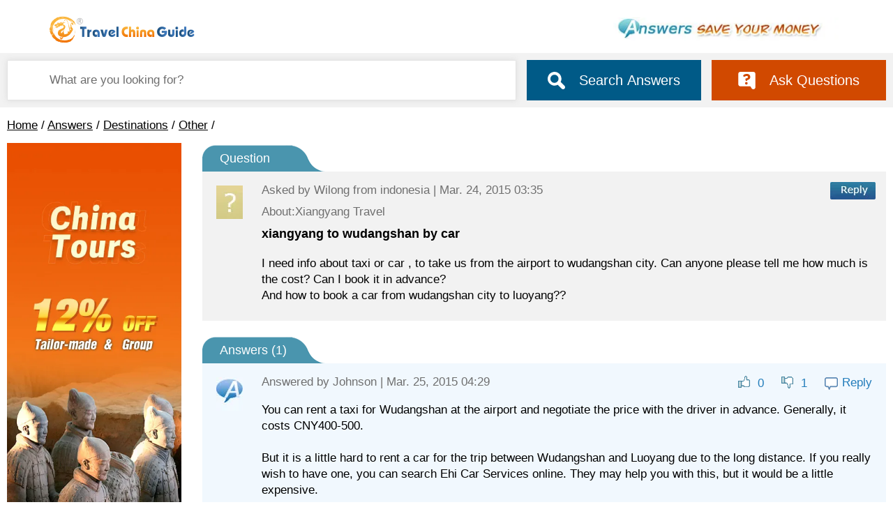

--- FILE ---
content_type: text/css;charset=UTF-8
request_url: https://data.travelchinaguide.com/css/min/tcglogin.css
body_size: 1415
content:
@charset "utf-8";.topLoginBox{position:relative;height:25px;line-height:25px;padding-left:30px;margin-right:10px;color:#000;display:inline-block;background:url(https://data.travelchinaguide.com/images/tcg/tour/2016/icon_user.png) left center no-repeat}.topLoginBox a{color:#000!important;text-decoration:none;margin:0!important;padding:0!important;height:auto}.topLoginBox a:hover{text-decoration:underline}.topLoginBox a.btnCin,.topLoginBox a.btnCout{color:#d75b00!important}.mLoginBar{position:fixed;width:100%;background:#ddd;height:36px;line-height:36px;text-align:center;z-index:997}.mLoginBar+.header-top-2019{margin-top:36px}a.usershow{display:inline-block}a.usershow.guest{color:#d75b00!important}#dUserMenu{position:absolute;display:none;z-index:999999;top:20px;left:0;width:190px;padding-top:10px;box-sizing:border-box;background:#fff}.dumenuBox{position:relative;padding:0 20px;border:1px solid #ddd;box-shadow:3px 3px 5px #666}.dumenuBox li{list-style:none;margin:10px 0}.dumenuBox a{display:block;text-align:left;font-size:14px}.dumenuBox a:hover{color:#d57b00!important;text-decoration:none}.triangle-top{position:absolute;top:-20px;left:45%}.triangle-top:before,.triangle-top:after{position:absolute;content:'';border-top:10px #fff0 dashed;border-left:10px #fff0 dashed;border-right:10px #fff0 dashed;border-bottom:10px #fff solid}.triangle-top:before{border-bottom:10px #ddd solid}.triangle-top:after{top:1px;border-bottom:10px #fff solid}.mUserbarBox{display:none;height:40px;line-height:40px}.mUserbar{position:fixed;width:100%;z-index:999;background:#f2f2f2;text-align:center}.mUserName{display:inline-block;height:40px;line-height:40px;padding-right:30px;background:url(https://data.travelchinaguide.com/images/background/arrow/arrow.png) no-repeat right center}.mUserName.guest{color:#d75b00;background:none;padding:0}.mUserIcon{display:inline-block;height:40px;width:20px;margin-right:10px;background:url(https://data.travelchinaguide.com/images/tcg/tour/2016/icon_user.png) no-repeat center center}.mUserMenu{position:fixed;z-index:999;display:none;top:40px;right:0;padding:0 5px 5px;background:#fdfdfd;width:220px;box-sizing:border-box;text-align:left}.mUserMenu li{background:#f5f5f5;border:1px solid #e8e8e8;margin:8px 0 0}.mUserMenu li a{display:block;padding:12px 10px 12px 20px;text-decoration:none;line-height:normal}.mUserMenu li.accProfile{margin:0;background:#fff;border-top:none}.mUserMenu li.accProfile a{background:url(https://data.travelchinaguide.com/images/tcg/member/icon_user_gray.png) no-repeat left center;margin-left:10px;padding-left:40px}.mUserMenu li.accProfile a:hover{background-image:url(https://data.travelchinaguide.com/images/tcg/member/icon_user_orange.png)}.mUserMenu li.accPwd{margin:0;background:#fff;border-top:none}.mUserMenu li.accPwd a{background:url(https://data.travelchinaguide.com/images/tcg/member/icon_pw_gray.png) no-repeat left center;margin-left:10px;padding-left:40px}.mUserMenu li.accPwd a:hover{background-image:url(https://data.travelchinaguide.com/images/tcg/member/icon_pw_orange.png)}.mUserMenu li.acc a{background:url(https://data.travelchinaguide.com/images/background/arrow/arrow.png) no-repeat 190px center;cursor:default}.mUserMenu li.acc.current a{background-image:url(https://data.travelchinaguide.com/images/background/arrow/arrow-white-down-s.gif)}.mUserMenu li.accLout{text-align:right}.mUserMenu li.accLout a{color:#d75b00}.header-top-2019-right a.mUserbarBoxIcon{display:inline-block;width:25px;height:25px;margin:0 20px 0 0;background:url(https://data.travelchinaguide.com/images/background/icon/icon_user.svg) no-repeat center center}.header-top-2019-right a.mUserbarBoxIcon.loginm{background:url(https://data.travelchinaguide.com/images/background/icon/icon_user_login.svg) no-repeat center center}@media screen and (max-width:770px){.mUserbarBox{display:block}}@media screen and (max-width:360px){.header-top-2019-right a.mUserbarBoxIcon{display:none}}.tal{text-align:left!important}.popCustomer{position:fixed;width:100%;max-width:450px;box-sizing:border-box;padding:15px 10px;z-index:9999}.popCustomer .close{position:absolute;top:0;right:0;width:50px;height:49px;background:url(https://data.travelchinaguide.com/images/tcg/china-trains/book/icon-close01.png) no-repeat;cursor:pointer}.popForm{background:#fff;padding:20px}.popForm input{border:1px solid #d0d0d0;width:100%;height:36px;line-height:36px;text-indent:10px;box-sizing:border-box}.popForm input.alert{border-color:red}.popForm input[name=n].img{background:url(images/temail.jpg) no-repeat left center}.popForm input[name=p].img{background:url(images/tpwd.jpg) no-repeat left center}.popForm input[name=p1].img{background:url(images/tpwd1.jpg) no-repeat left center}.popForm input[name=p2].img{background:url(images/tpwd2.jpg) no-repeat left center}.popForm input[name=c].img{background:url(images/tvcode.jpg) no-repeat left center}.popForm .tabChgpwd input[name=p].img{background:url(images/tpwdo.jpg) no-repeat 10px center}.popForm .tabChgpwd input[name=p1].img{background:url(images/tpwdn.jpg) no-repeat 10px center}.popForm .tabChgpwd input[name=p2].img{background:url(images/tpwdc.jpg) no-repeat 10px center}.popForm a{text-decoration:underline;color:#000}.popForm .popTitle{text-align:center;height:48px;line-height:48px;font-size:20px}.popForm .flrow{padding:6px 0;text-align:center}.popForm .flrow.info{text-align:left;font-size:16px;line-height:175%}.popForm .flrow.alertMsg{display:none;color:red}.popForm .flrow .septline{margin:5px 0}.popForm .popBtn{height:40px;line-height:40px;border-radius:10px;border:1px solid #be6217;text-align:center;color:#fff;font-size:18px;cursor:pointer;background:url(https://data.travelchinaguide.com/images/tcg/member/bg-btn-orange.jpg)}.popForm .popBtn.gray{border-color:#000;background:url(https://data.travelchinaguide.com/images/tcg/member/bg-btn-gray.jpg);margin-top:10px}.popForm .tabCLogin{display:block}.popForm .tabCSignup{display:none}.popForm .tabCVerify{display:none}.popForm .tabCFindpwd{display:none}.popForm .tabCInfo{display:none}#remail{display:inline-block;color:#d75b00;font-weight:700}.vcrow input{width:60%}.vcrow #btnReSend{width:39%;margin-left:1%;color:#fff;background:#c25d19;border:none}.vcrow #btnReSend.disabled{color:#666;text-shadow:1px 1px #fff;background:#ddd}